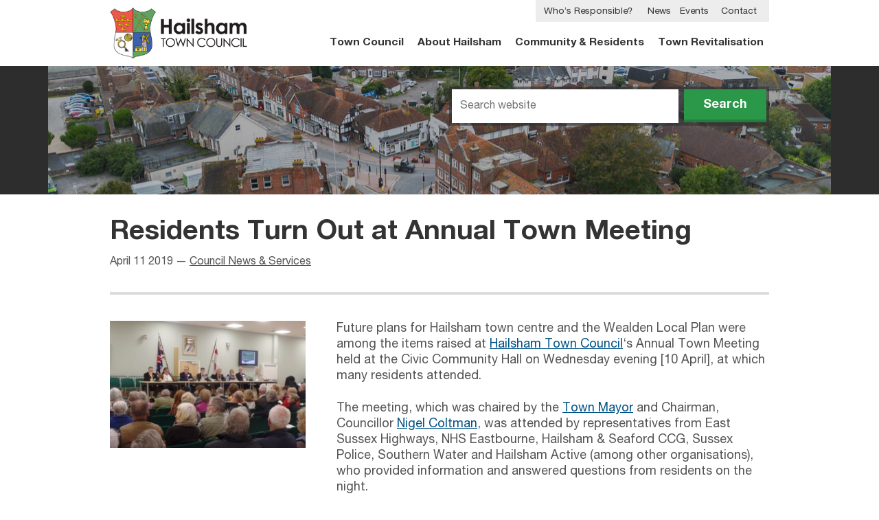

--- FILE ---
content_type: text/html; charset=UTF-8
request_url: https://www.hailsham-tc.gov.uk/news/residents-turn-out-at-annual-town-meeting/
body_size: 9591
content:
<!DOCTYPE html>
<html lang="en-gb" class="no-js">
<head>
	<meta charset="UTF-8" />
	<meta name='robots' content='index, follow, max-image-preview:large, max-snippet:-1, max-video-preview:-1' />

	<!-- This site is optimized with the Yoast SEO plugin v26.7 - https://yoast.com/wordpress/plugins/seo/ -->
	<link rel="canonical" href="https://www.hailsham-tc.gov.uk/news/residents-turn-out-at-annual-town-meeting/" />
	<meta property="og:locale" content="en_GB" />
	<meta property="og:type" content="article" />
	<meta property="og:title" content="Residents Turn Out at Annual Town Meeting - Hailsham Town Council" />
	<meta property="og:description" content="Future plans for Hailsham town centre and the Wealden Local Plan were among the items raised at Hailsham Town Council&#8216;s Annual Town Meeting held at the&hellip;" />
	<meta property="og:url" content="https://www.hailsham-tc.gov.uk/news/residents-turn-out-at-annual-town-meeting/" />
	<meta property="og:site_name" content="Hailsham Town Council" />
	<meta property="article:publisher" content="https://www.facebook.com/hailsham.towncouncil.3" />
	<meta property="article:published_time" content="2019-04-11T09:02:28+00:00" />
	<meta property="og:image" content="https://www.hailsham-tc.gov.uk/wp-content/uploads/2019/04/Annual-Town-Meeting-2.jpg" />
	<meta property="og:image:width" content="1180" />
	<meta property="og:image:height" content="778" />
	<meta property="og:image:type" content="image/jpeg" />
	<meta name="author" content="Terry Hall" />
	<meta name="twitter:card" content="summary_large_image" />
	<meta name="twitter:creator" content="@HailshamTC" />
	<meta name="twitter:site" content="@HailshamTC" />
	<meta name="twitter:label1" content="Written by" />
	<meta name="twitter:data1" content="Terry Hall" />
	<meta name="twitter:label2" content="Estimated reading time" />
	<meta name="twitter:data2" content="2 minutes" />
	<script type="application/ld+json" class="yoast-schema-graph">{"@context":"https://schema.org","@graph":[{"@type":"Article","@id":"https://www.hailsham-tc.gov.uk/news/residents-turn-out-at-annual-town-meeting/#article","isPartOf":{"@id":"https://www.hailsham-tc.gov.uk/news/residents-turn-out-at-annual-town-meeting/"},"author":{"name":"Terry Hall","@id":"https://www.hailsham-tc.gov.uk/#/schema/person/f54a83fab9dac74e839c936b1fcb897b"},"headline":"Residents Turn Out at Annual Town Meeting","datePublished":"2019-04-11T09:02:28+00:00","mainEntityOfPage":{"@id":"https://www.hailsham-tc.gov.uk/news/residents-turn-out-at-annual-town-meeting/"},"wordCount":329,"commentCount":0,"image":{"@id":"https://www.hailsham-tc.gov.uk/news/residents-turn-out-at-annual-town-meeting/#primaryimage"},"thumbnailUrl":"https://www.hailsham-tc.gov.uk/wp-content/uploads/2019/04/Annual-Town-Meeting-2.jpg","articleSection":["Council News &amp; Services"],"inLanguage":"en-GB","potentialAction":[{"@type":"CommentAction","name":"Comment","target":["https://www.hailsham-tc.gov.uk/news/residents-turn-out-at-annual-town-meeting/#respond"]}]},{"@type":"WebPage","@id":"https://www.hailsham-tc.gov.uk/news/residents-turn-out-at-annual-town-meeting/","url":"https://www.hailsham-tc.gov.uk/news/residents-turn-out-at-annual-town-meeting/","name":"Residents Turn Out at Annual Town Meeting - Hailsham Town Council","isPartOf":{"@id":"https://www.hailsham-tc.gov.uk/#website"},"primaryImageOfPage":{"@id":"https://www.hailsham-tc.gov.uk/news/residents-turn-out-at-annual-town-meeting/#primaryimage"},"image":{"@id":"https://www.hailsham-tc.gov.uk/news/residents-turn-out-at-annual-town-meeting/#primaryimage"},"thumbnailUrl":"https://www.hailsham-tc.gov.uk/wp-content/uploads/2019/04/Annual-Town-Meeting-2.jpg","datePublished":"2019-04-11T09:02:28+00:00","author":{"@id":"https://www.hailsham-tc.gov.uk/#/schema/person/f54a83fab9dac74e839c936b1fcb897b"},"breadcrumb":{"@id":"https://www.hailsham-tc.gov.uk/news/residents-turn-out-at-annual-town-meeting/#breadcrumb"},"inLanguage":"en-GB","potentialAction":[{"@type":"ReadAction","target":["https://www.hailsham-tc.gov.uk/news/residents-turn-out-at-annual-town-meeting/"]}]},{"@type":"ImageObject","inLanguage":"en-GB","@id":"https://www.hailsham-tc.gov.uk/news/residents-turn-out-at-annual-town-meeting/#primaryimage","url":"https://www.hailsham-tc.gov.uk/wp-content/uploads/2019/04/Annual-Town-Meeting-2.jpg","contentUrl":"https://www.hailsham-tc.gov.uk/wp-content/uploads/2019/04/Annual-Town-Meeting-2.jpg","width":1180,"height":778,"caption":"Annual Town Meeting 2019"},{"@type":"BreadcrumbList","@id":"https://www.hailsham-tc.gov.uk/news/residents-turn-out-at-annual-town-meeting/#breadcrumb","itemListElement":[{"@type":"ListItem","position":1,"name":"Home","item":"https://www.hailsham-tc.gov.uk/"},{"@type":"ListItem","position":2,"name":"News","item":"https://www.hailsham-tc.gov.uk/news/"},{"@type":"ListItem","position":3,"name":"Residents Turn Out at Annual Town Meeting"}]},{"@type":"WebSite","@id":"https://www.hailsham-tc.gov.uk/#website","url":"https://www.hailsham-tc.gov.uk/","name":"Hailsham Town Council","description":"The tier of local government closest to the people of Hailsham....","potentialAction":[{"@type":"SearchAction","target":{"@type":"EntryPoint","urlTemplate":"https://www.hailsham-tc.gov.uk/?s={search_term_string}"},"query-input":{"@type":"PropertyValueSpecification","valueRequired":true,"valueName":"search_term_string"}}],"inLanguage":"en-GB"},{"@type":"Person","@id":"https://www.hailsham-tc.gov.uk/#/schema/person/f54a83fab9dac74e839c936b1fcb897b","name":"Terry Hall","image":{"@type":"ImageObject","inLanguage":"en-GB","@id":"https://www.hailsham-tc.gov.uk/#/schema/person/image/","url":"https://secure.gravatar.com/avatar/9cc7f87dda0dcf2b0be39751758c1a5f1fed1a55318373dedd66fa2e534093b5?s=96&d=mm&r=g","contentUrl":"https://secure.gravatar.com/avatar/9cc7f87dda0dcf2b0be39751758c1a5f1fed1a55318373dedd66fa2e534093b5?s=96&d=mm&r=g","caption":"Terry Hall"},"sameAs":["http://www.hailsham-tc.gov.uk"],"url":"https://www.hailsham-tc.gov.uk/news/author/terry/"}]}</script>
	<!-- / Yoast SEO plugin. -->


<link rel="alternate" type="application/rss+xml" title="Hailsham Town Council &raquo; Residents Turn Out at Annual Town Meeting Comments Feed" href="https://www.hailsham-tc.gov.uk/news/residents-turn-out-at-annual-town-meeting/feed/" />
<link rel="alternate" title="oEmbed (JSON)" type="application/json+oembed" href="https://www.hailsham-tc.gov.uk/wp-json/oembed/1.0/embed?url=https%3A%2F%2Fwww.hailsham-tc.gov.uk%2Fnews%2Fresidents-turn-out-at-annual-town-meeting%2F" />
<link rel="alternate" title="oEmbed (XML)" type="text/xml+oembed" href="https://www.hailsham-tc.gov.uk/wp-json/oembed/1.0/embed?url=https%3A%2F%2Fwww.hailsham-tc.gov.uk%2Fnews%2Fresidents-turn-out-at-annual-town-meeting%2F&#038;format=xml" />
<style id='wp-img-auto-sizes-contain-inline-css' type='text/css'>
img:is([sizes=auto i],[sizes^="auto," i]){contain-intrinsic-size:3000px 1500px}
/*# sourceURL=wp-img-auto-sizes-contain-inline-css */
</style>

<link rel='stylesheet' id='wp-block-library-css' href='https://www.hailsham-tc.gov.uk/wp-includes/css/dist/block-library/style.min.css?ver=66ff35c40f2a99b11851b5c94b21fc8c' type='text/css' media='all' />
<style id='global-styles-inline-css' type='text/css'>
:root{--wp--preset--aspect-ratio--square: 1;--wp--preset--aspect-ratio--4-3: 4/3;--wp--preset--aspect-ratio--3-4: 3/4;--wp--preset--aspect-ratio--3-2: 3/2;--wp--preset--aspect-ratio--2-3: 2/3;--wp--preset--aspect-ratio--16-9: 16/9;--wp--preset--aspect-ratio--9-16: 9/16;--wp--preset--color--black: #000000;--wp--preset--color--cyan-bluish-gray: #abb8c3;--wp--preset--color--white: #ffffff;--wp--preset--color--pale-pink: #f78da7;--wp--preset--color--vivid-red: #cf2e2e;--wp--preset--color--luminous-vivid-orange: #ff6900;--wp--preset--color--luminous-vivid-amber: #fcb900;--wp--preset--color--light-green-cyan: #7bdcb5;--wp--preset--color--vivid-green-cyan: #00d084;--wp--preset--color--pale-cyan-blue: #8ed1fc;--wp--preset--color--vivid-cyan-blue: #0693e3;--wp--preset--color--vivid-purple: #9b51e0;--wp--preset--gradient--vivid-cyan-blue-to-vivid-purple: linear-gradient(135deg,rgb(6,147,227) 0%,rgb(155,81,224) 100%);--wp--preset--gradient--light-green-cyan-to-vivid-green-cyan: linear-gradient(135deg,rgb(122,220,180) 0%,rgb(0,208,130) 100%);--wp--preset--gradient--luminous-vivid-amber-to-luminous-vivid-orange: linear-gradient(135deg,rgb(252,185,0) 0%,rgb(255,105,0) 100%);--wp--preset--gradient--luminous-vivid-orange-to-vivid-red: linear-gradient(135deg,rgb(255,105,0) 0%,rgb(207,46,46) 100%);--wp--preset--gradient--very-light-gray-to-cyan-bluish-gray: linear-gradient(135deg,rgb(238,238,238) 0%,rgb(169,184,195) 100%);--wp--preset--gradient--cool-to-warm-spectrum: linear-gradient(135deg,rgb(74,234,220) 0%,rgb(151,120,209) 20%,rgb(207,42,186) 40%,rgb(238,44,130) 60%,rgb(251,105,98) 80%,rgb(254,248,76) 100%);--wp--preset--gradient--blush-light-purple: linear-gradient(135deg,rgb(255,206,236) 0%,rgb(152,150,240) 100%);--wp--preset--gradient--blush-bordeaux: linear-gradient(135deg,rgb(254,205,165) 0%,rgb(254,45,45) 50%,rgb(107,0,62) 100%);--wp--preset--gradient--luminous-dusk: linear-gradient(135deg,rgb(255,203,112) 0%,rgb(199,81,192) 50%,rgb(65,88,208) 100%);--wp--preset--gradient--pale-ocean: linear-gradient(135deg,rgb(255,245,203) 0%,rgb(182,227,212) 50%,rgb(51,167,181) 100%);--wp--preset--gradient--electric-grass: linear-gradient(135deg,rgb(202,248,128) 0%,rgb(113,206,126) 100%);--wp--preset--gradient--midnight: linear-gradient(135deg,rgb(2,3,129) 0%,rgb(40,116,252) 100%);--wp--preset--font-size--small: 13px;--wp--preset--font-size--medium: 20px;--wp--preset--font-size--large: 36px;--wp--preset--font-size--x-large: 42px;--wp--preset--spacing--20: 0.44rem;--wp--preset--spacing--30: 0.67rem;--wp--preset--spacing--40: 1rem;--wp--preset--spacing--50: 1.5rem;--wp--preset--spacing--60: 2.25rem;--wp--preset--spacing--70: 3.38rem;--wp--preset--spacing--80: 5.06rem;--wp--preset--shadow--natural: 6px 6px 9px rgba(0, 0, 0, 0.2);--wp--preset--shadow--deep: 12px 12px 50px rgba(0, 0, 0, 0.4);--wp--preset--shadow--sharp: 6px 6px 0px rgba(0, 0, 0, 0.2);--wp--preset--shadow--outlined: 6px 6px 0px -3px rgb(255, 255, 255), 6px 6px rgb(0, 0, 0);--wp--preset--shadow--crisp: 6px 6px 0px rgb(0, 0, 0);}:where(.is-layout-flex){gap: 0.5em;}:where(.is-layout-grid){gap: 0.5em;}body .is-layout-flex{display: flex;}.is-layout-flex{flex-wrap: wrap;align-items: center;}.is-layout-flex > :is(*, div){margin: 0;}body .is-layout-grid{display: grid;}.is-layout-grid > :is(*, div){margin: 0;}:where(.wp-block-columns.is-layout-flex){gap: 2em;}:where(.wp-block-columns.is-layout-grid){gap: 2em;}:where(.wp-block-post-template.is-layout-flex){gap: 1.25em;}:where(.wp-block-post-template.is-layout-grid){gap: 1.25em;}.has-black-color{color: var(--wp--preset--color--black) !important;}.has-cyan-bluish-gray-color{color: var(--wp--preset--color--cyan-bluish-gray) !important;}.has-white-color{color: var(--wp--preset--color--white) !important;}.has-pale-pink-color{color: var(--wp--preset--color--pale-pink) !important;}.has-vivid-red-color{color: var(--wp--preset--color--vivid-red) !important;}.has-luminous-vivid-orange-color{color: var(--wp--preset--color--luminous-vivid-orange) !important;}.has-luminous-vivid-amber-color{color: var(--wp--preset--color--luminous-vivid-amber) !important;}.has-light-green-cyan-color{color: var(--wp--preset--color--light-green-cyan) !important;}.has-vivid-green-cyan-color{color: var(--wp--preset--color--vivid-green-cyan) !important;}.has-pale-cyan-blue-color{color: var(--wp--preset--color--pale-cyan-blue) !important;}.has-vivid-cyan-blue-color{color: var(--wp--preset--color--vivid-cyan-blue) !important;}.has-vivid-purple-color{color: var(--wp--preset--color--vivid-purple) !important;}.has-black-background-color{background-color: var(--wp--preset--color--black) !important;}.has-cyan-bluish-gray-background-color{background-color: var(--wp--preset--color--cyan-bluish-gray) !important;}.has-white-background-color{background-color: var(--wp--preset--color--white) !important;}.has-pale-pink-background-color{background-color: var(--wp--preset--color--pale-pink) !important;}.has-vivid-red-background-color{background-color: var(--wp--preset--color--vivid-red) !important;}.has-luminous-vivid-orange-background-color{background-color: var(--wp--preset--color--luminous-vivid-orange) !important;}.has-luminous-vivid-amber-background-color{background-color: var(--wp--preset--color--luminous-vivid-amber) !important;}.has-light-green-cyan-background-color{background-color: var(--wp--preset--color--light-green-cyan) !important;}.has-vivid-green-cyan-background-color{background-color: var(--wp--preset--color--vivid-green-cyan) !important;}.has-pale-cyan-blue-background-color{background-color: var(--wp--preset--color--pale-cyan-blue) !important;}.has-vivid-cyan-blue-background-color{background-color: var(--wp--preset--color--vivid-cyan-blue) !important;}.has-vivid-purple-background-color{background-color: var(--wp--preset--color--vivid-purple) !important;}.has-black-border-color{border-color: var(--wp--preset--color--black) !important;}.has-cyan-bluish-gray-border-color{border-color: var(--wp--preset--color--cyan-bluish-gray) !important;}.has-white-border-color{border-color: var(--wp--preset--color--white) !important;}.has-pale-pink-border-color{border-color: var(--wp--preset--color--pale-pink) !important;}.has-vivid-red-border-color{border-color: var(--wp--preset--color--vivid-red) !important;}.has-luminous-vivid-orange-border-color{border-color: var(--wp--preset--color--luminous-vivid-orange) !important;}.has-luminous-vivid-amber-border-color{border-color: var(--wp--preset--color--luminous-vivid-amber) !important;}.has-light-green-cyan-border-color{border-color: var(--wp--preset--color--light-green-cyan) !important;}.has-vivid-green-cyan-border-color{border-color: var(--wp--preset--color--vivid-green-cyan) !important;}.has-pale-cyan-blue-border-color{border-color: var(--wp--preset--color--pale-cyan-blue) !important;}.has-vivid-cyan-blue-border-color{border-color: var(--wp--preset--color--vivid-cyan-blue) !important;}.has-vivid-purple-border-color{border-color: var(--wp--preset--color--vivid-purple) !important;}.has-vivid-cyan-blue-to-vivid-purple-gradient-background{background: var(--wp--preset--gradient--vivid-cyan-blue-to-vivid-purple) !important;}.has-light-green-cyan-to-vivid-green-cyan-gradient-background{background: var(--wp--preset--gradient--light-green-cyan-to-vivid-green-cyan) !important;}.has-luminous-vivid-amber-to-luminous-vivid-orange-gradient-background{background: var(--wp--preset--gradient--luminous-vivid-amber-to-luminous-vivid-orange) !important;}.has-luminous-vivid-orange-to-vivid-red-gradient-background{background: var(--wp--preset--gradient--luminous-vivid-orange-to-vivid-red) !important;}.has-very-light-gray-to-cyan-bluish-gray-gradient-background{background: var(--wp--preset--gradient--very-light-gray-to-cyan-bluish-gray) !important;}.has-cool-to-warm-spectrum-gradient-background{background: var(--wp--preset--gradient--cool-to-warm-spectrum) !important;}.has-blush-light-purple-gradient-background{background: var(--wp--preset--gradient--blush-light-purple) !important;}.has-blush-bordeaux-gradient-background{background: var(--wp--preset--gradient--blush-bordeaux) !important;}.has-luminous-dusk-gradient-background{background: var(--wp--preset--gradient--luminous-dusk) !important;}.has-pale-ocean-gradient-background{background: var(--wp--preset--gradient--pale-ocean) !important;}.has-electric-grass-gradient-background{background: var(--wp--preset--gradient--electric-grass) !important;}.has-midnight-gradient-background{background: var(--wp--preset--gradient--midnight) !important;}.has-small-font-size{font-size: var(--wp--preset--font-size--small) !important;}.has-medium-font-size{font-size: var(--wp--preset--font-size--medium) !important;}.has-large-font-size{font-size: var(--wp--preset--font-size--large) !important;}.has-x-large-font-size{font-size: var(--wp--preset--font-size--x-large) !important;}
/*# sourceURL=global-styles-inline-css */
</style>

<style id='classic-theme-styles-inline-css' type='text/css'>
/*! This file is auto-generated */
.wp-block-button__link{color:#fff;background-color:#32373c;border-radius:9999px;box-shadow:none;text-decoration:none;padding:calc(.667em + 2px) calc(1.333em + 2px);font-size:1.125em}.wp-block-file__button{background:#32373c;color:#fff;text-decoration:none}
/*# sourceURL=/wp-includes/css/classic-themes.min.css */
</style>
<link rel='stylesheet' id='image-map-pro-dist-css-css' href='https://www.hailsham-tc.gov.uk/wp-content/plugins/image-map-pro-wordpress/css/image-map-pro.min.css?ver=5.1.4' type='text/css' media='' />
<link rel='stylesheet' id='stylesheet-css' href='https://www.hailsham-tc.gov.uk/wp-content/themes/htc/style.20161020.css' type='text/css' media='all' />
<script type="text/javascript" src="https://www.hailsham-tc.gov.uk/wp-includes/js/jquery/jquery.min.js?ver=3.7.1" id="jquery-core-js"></script>
<script type="text/javascript" src="https://www.hailsham-tc.gov.uk/wp-includes/js/jquery/jquery-migrate.min.js?ver=3.4.1" id="jquery-migrate-js"></script>
<link rel="https://api.w.org/" href="https://www.hailsham-tc.gov.uk/wp-json/" /><link rel="alternate" title="JSON" type="application/json" href="https://www.hailsham-tc.gov.uk/wp-json/wp/v2/posts/9190" /><link rel="EditURI" type="application/rsd+xml" title="RSD" href="https://www.hailsham-tc.gov.uk/xmlrpc.php?rsd" />

<link rel='shortlink' href='https://www.hailsham-tc.gov.uk/?p=9190' />
<style type="text/css" id="simple-css-output">/* old councillors map display */.map, .map-councillors { display: none;}/* imagemap pro tootip styles */.imp-tooltip .squares-container { border-bottom: 1px solid #666666; margin-bottom: 10px;}.imp-tooltips-container.imp-tooltip.squares-element a { color: yellow !important; }.imp-tooltips-container .imp-tooltip .squares-element a.imp-htc-link { color: yellow !important; font-size: 16px !important;}.imp-tooltips-container .imp-tooltip .squares-element a.imp-htc-link:hover { color: #ffaa00 !important; font-size: 16px !important;}.imp-tooltips-container .imp-tooltip .squares-element h3 a.imp-htc-link-header { color: #ffffff !important; font-size: 18px !important;}.imp-tooltips-container .imp-tooltip .squares-element h3 a.imp-htc-link-header:hover { color: #ffaa00 !important; }/* END imagemap pro tootip styles */</style><meta name="viewport" content="initial-scale=1.0" />
<meta name="SKYPE_TOOLBAR" content ="SKYPE_TOOLBAR_PARSER_COMPATIBLE"/>
<title>Residents Turn Out at Annual Town Meeting - Hailsham Town Council</title>
<script type="text/javascript">
	document.documentElement.className = 'js';
</script>
	<script async>
		(function(i,s,o,g,r,a,m){i['GoogleAnalyticsObject']=r;i[r]=i[r]||function(){
		(i[r].q=i[r].q||[]).push(arguments)},i[r].l=1*new Date();a=s.createElement(o),
		m=s.getElementsByTagName(o)[0];a.async=1;a.src=g;m.parentNode.insertBefore(a,m)
		})(window,document,'script','//www.google-analytics.com/analytics.js','ga');

		ga('create', 'UA-64173809-1', 'auto');
		ga('send', 'pageview');
	</script>
<!--[if lte IE 8]>
	<link rel="stylesheet" type="text/css" href="/wp-content/themes/htc/assets/css/ie8.css" />
<![endif]--></head>
<body>

	<a class="sr-only" accesskey="2" href="#main-menu">Skip to navigation</a>
	<a class="sr-only" accesskey="3" href="#search__query">Skip to search</a>

	<header class="top" role="banner">
		<div class="wrap clear">

			<div class="top__content">
				<a href="/" class="top__logo">
					<img src="https://www.hailsham-tc.gov.uk/wp-content/themes/htc/assets/images/logo.png" alt="" />
				</a>
			</div>

			<nav class="main-nav" id="navigation" role="navigation">
				<a href="#navigation" id="navicon" class="navicon">Menu</a>
				<ul id="menu-main-menu" class="menu"><li id="menu-item-12" class="menu-item menu-item-type-post_type menu-item-object-page menu-item-12"><a href="https://www.hailsham-tc.gov.uk/town-council/">Town Council</a></li>
<li id="menu-item-14" class="menu-item menu-item-type-post_type menu-item-object-page menu-item-14"><a href="https://www.hailsham-tc.gov.uk/about-hailsham/">About Hailsham</a></li>
<li id="menu-item-13" class="menu-item menu-item-type-post_type menu-item-object-page menu-item-13"><a href="https://www.hailsham-tc.gov.uk/community-residents/">Community &#038; Residents</a></li>
<li id="menu-item-13112" class="menu-item menu-item-type-custom menu-item-object-custom menu-item-13112"><a href="https://www.hailsham-tc.gov.uk/town-revitalisation">Town Revitalisation</a></li>
<li id="menu-item-15" class="menu-item menu-item-type-post_type menu-item-object-page current_page_parent menu-item-15"><a href="https://www.hailsham-tc.gov.uk/news/">News</a></li>
<li id="menu-item-16" class="menu-item menu-item-type-post_type menu-item-object-page menu-item-16"><a href="https://www.hailsham-tc.gov.uk/events/">Events</a></li>
<li id="menu-item-17" class="menu-item menu-item-type-post_type menu-item-object-page menu-item-17"><a href="https://www.hailsham-tc.gov.uk/contact/">Contact</a></li>
<li id="menu-item-4434" class="menu-item menu-item-type-post_type menu-item-object-page menu-item-4434"><a href="https://www.hailsham-tc.gov.uk/town-council/responsibilities/">Who’s Responsible?</a></li>
</ul>			</nav>
		</div>
	</header>

		<div class="banner" style="background-image: url( https://www.hailsham-tc.gov.uk/wp-content/uploads/2024/07/Vicarage-Field-Drone-Market-Street-1140x190.jpg );">
		<div class="wrap">

			<form class="search" role="search" action="/" method="GET">
				<label for="search__query" class="screen-reader-text">Search Query</label>
				<input class="search__query" id="search__query" type="text" placeholder="Search website" name="s" />
				<button class="search__button btn"><i class="icon-search"></i> <span>Search</span></button>
			</form>

		</div>
	</div>


<div class="wrap breadcrumbs--thin"></div>
		<div class="clear wrap">

			<header class="post-header full-content-header">
				<h1>Residents Turn Out at Annual Town Meeting</h1>
				<p class="meta">
					<time datetime="2019-04-11 10:02">April 11 2019</time> &mdash; <a href="https://www.hailsham-tc.gov.uk/news/category/council-news-services/" rel="category tag">Council News &amp; Services</a>				</p>
			</header>

			<div class="column-split-left column-split-left--wide column-split-left--image">
				<img width="300" height="195" src="https://www.hailsham-tc.gov.uk/wp-content/uploads/2019/04/Annual-Town-Meeting-2-300x195.jpg" class="attachment-thumbnail size-thumbnail wp-post-image" alt="Annual Town Meeting 2019" decoding="async" fetchpriority="high" />&nbsp;
			</div>

			<div class="column-split-right style--news">

				<div class="content content--standard">

	<p>Future plans for Hailsham town centre and the Wealden Local Plan were among the items raised at <a href="http://www.hailsham-tc.gov.uk">Hailsham Town Council</a>&#8216;s Annual Town Meeting held at the Civic Community Hall on Wednesday evening [10 April], at which many residents attended.</p>
<p>The meeting, which was chaired by the <a href="https://www.hailsham-tc.gov.uk/invite-the-town-mayor-to-an-event/">Town Mayor</a> and Chairman, Councillor <a href="https://www.hailsham-tc.gov.uk/councillor/coltman-nigel/">Nigel Coltman</a>, was attended by representatives from East Sussex Highways, NHS Eastbourne, Hailsham &amp; Seaford CCG, Sussex Police, Southern Water and Hailsham Active (among other organisations), who provided information and answered questions from residents on the night.</p>
<p>Town councillors and Council officers responded to a range of issues raised by Hailsham residents including those relating to Hailsham Street Market, parking congestion in Brunel Drive and the need for additional sports facilities in the town in the future.</p>
<p>At the meeting, Hailsham Foodbank manager Julie Coates was presented with the 2019 Hailsham Hero Community Award, who was selected by a committee made up of town councillors and residents.</p>
<p>Town Clerk <a href="&#x6d;&#97;i&#x6c;&#x74;&#111;:&#x6a;&#x6f;&#104;n&#x2e;&#x68;ar&#x72;&#x69;so&#x6e;&#64;ha&#x69;&#108;s&#x68;&#x61;&#109;-&#x74;&#x63;&#46;g&#x6f;&#x76;.u&#x6b;">John Harrison</a> said: “One of the highlights of the civic year is the Annual Town Meeting which provides an opportunity to speak to the electors of Hailsham and answer any burning questions they may have about the local community and the Council’s activities. I&#8217;m thankful to all the residents who took the time to come along and have their concerns addressed.”</p>
<p>“In summary of the past year, there have been some challenging times to which the Town Council has responded with a positive outlook, hard work and commitment from members and staff.”</p>
<p>“The Annual Town Meeting provided an opportunity for people to participate in discussion on town issues and local services.”</p>
<p>Hailsham Town Council will next be holding its Annual Council Meeting which takes place at the Town Council offices in Market Street on Wednesday 15<sup>th</sup> May from 7.30pm. Members of the public are cordially invited to attend and witness the election of the Town Mayor and Chairman for the coming year (2019-2020).</p>

</div>
				<table class="files">
	<thead>
		<tr>
			<th>File</th>
			<th>Size</th>
		</tr>
	</thead>
	<tbody>
					<tr>
				<td><i class="icon-file-pdf"></i> <a href="https://www.hailsham-tc.gov.uk/wp-content/uploads/2019/04/11.04.19.Annual.Town_.Meeting.Post_.pdf">11.04.19.Annual.Town.Meeting.Post</a></td>
				<td>84 KB</td>
			</tr>
			</tbody>
</table>
				<div class="share">
	
			<p class="issued"><strong>Issued by</strong> &mdash; Hailsham Town Council</p>
	
	<ul>
				<li><a class="share__facebook" target="_blank" href="http://www.facebook.com/sharer.php?u=https://www.hailsham-tc.gov.uk/news/residents-turn-out-at-annual-town-meeting/"><i class="icon-facebook"></i> Share</a></li>
		<li><a class="share__twitter" target="_blank" href="http://twitter.com/share?url=https://www.hailsham-tc.gov.uk/news/residents-turn-out-at-annual-town-meeting/&amp;text=Residents Turn Out at Annual Town Meeting"><i class="icon-twitter"></i> Tweet</a></li>
		<li><a class="share__google" target="_blank" href="https://plus.google.com/share?url=https://www.hailsham-tc.gov.uk/news/residents-turn-out-at-annual-town-meeting/"><i class="icon-gplus"></i></a></li>
	</ul>

</div>
			</div>

		</div>

		<div class="wrap press-release style--news">

	<hr />

	<div class="column-split-left column-split-left--wide">

		<h2>Enquiries relating to this media release</h2>

	</div>

	<div class="column-split-right">

		<div class="content content--press">
			<p>Terry Hall, COMMUNICATIONS OFFICER<br />
Hailsham Town Council, Market Street, Hailsham, East Sussex, BN27 2AE<br />
Telephone: <strong>01323 841702 |</strong> Email: <a href="mailto:terry.hall@hailsham-tc.gov.uk">terry.hall@hailsham-tc.gov.uk</a></p>
		</div>

	</div>

</div>
		<aside class="clear wrap">

			<div class="column-split-left column-split-left--wide">
				&nbsp;
			</div>

			<div class="column-split-right">

				
		
		<h2>Related Content</h2>

		<h3>News Articles</h3><div class="clear">
<article class="preview preview--post-snippet">
	<p class="meta">
		<time datetime="2023-03-31 09:00">March 31 2023</time> &mdash; <a href="https://www.hailsham-tc.gov.uk/news/category/council-news-services/" rel="category tag">Council News &amp; Services</a>, <a href="https://www.hailsham-tc.gov.uk/news/category/shopping/" rel="category tag">Shopping &amp; Retail</a>	</p>
	<h4 class="preview__title">
		<a href="https://www.hailsham-tc.gov.uk/news/hailsham-street-market-calling-new-local-traders-2-2-2-2/">Hailsham Street Market: Calling New Local Traders</a>
	</h4>
	<p>Organisers of the Hailsham Street Market are encouraging local small businesses to give trading at the market a try, whether they are experienced traders or a&hellip;</p>
</article>
<article class="preview preview--post-snippet">
	<p class="meta">
		<time datetime="2020-04-24 15:30">April 24 2020</time> &mdash; <a href="https://www.hailsham-tc.gov.uk/news/category/council-news-services/" rel="category tag">Council News &amp; Services</a>	</p>
	<h4 class="preview__title">
		<a href="https://www.hailsham-tc.gov.uk/news/update-on-closure-and-restrictions-to-council-services-and-facilities-2-2/">Update on Closure and Restrictions to Council Services and Facilities</a>
	</h4>
	<p>Hailsham Town Council is continuing to support the community during the Coronavirus pandemic. Although the Town Council offices in Market Street are currently closed to the&hellip;</p>
</article>
<article class="preview preview--post-snippet">
	<p class="meta">
		<time datetime="2025-07-28 09:47">July 28 2025</time> &mdash; <a href="https://www.hailsham-tc.gov.uk/news/category/council-news-services/" rel="category tag">Council News &amp; Services</a>	</p>
	<h4 class="preview__title">
		<a href="https://www.hailsham-tc.gov.uk/news/fleur-de-lys-meeting-room-available-for-community-to-hire-2-2-2-2/">Fleur de Lys Meeting Room Available for Community to Hire</a>
	</h4>
	<p>Hailsham Town Council is pleased to announce that the Fleur de Lys Meeting Room, located within the Town Council offices in Market Street, is now available&hellip;</p>
</article>
<article class="preview preview--post-snippet">
	<p class="meta">
		<time datetime="2019-09-20 11:24">September 20 2019</time> &mdash; <a href="https://www.hailsham-tc.gov.uk/news/category/council-news-services/" rel="category tag">Council News &amp; Services</a>, <a href="https://www.hailsham-tc.gov.uk/news/category/youth-services/" rel="category tag">Youth Services</a>	</p>
	<h4 class="preview__title">
		<a href="https://www.hailsham-tc.gov.uk/news/youth-services-keep-youngsters-busy-during-summer-months-2-2-2/">Youth Services Keep Youngsters Busy During Summer Months</a>
	</h4>
	<p>Young people aged 11 to 17 have enjoyed a wide range of fun activities this summer thanks to the Square Youth Café, Friday Night Project and&hellip;</p>
</article></div><a class="arrow-link arrow-link--left" href="https://www.hailsham-tc.gov.uk/news/">See all news articles</a><br />
				<div class="comments">
					



	<div id="respond" class="respond">

		<h2>Leave a reply</h2>

		<div>
			<small><a rel="nofollow" id="cancel-comment-reply-link" href="/news/residents-turn-out-at-annual-town-meeting/#respond" style="display:none;">Click here to cancel reply.</a></small>
		</div>

		
		<form action="https://www.hailsham-tc.gov.uk/wp-comments-post.php" method="post" id="commentform">

			<ul>

			
				<li>
					<label for="author">Full name:</label>
					<input type="text" name="author" id="author" value="" size="22" aria-required='true' />
				</li>


				<li>
					<label for="email">Email address <small>(This will not be published):</small></label>
					<input type="text" name="email" id="email" value="" size="22" aria-required='true' />
				</li>

			
				<li>
					<label for="comment">Your Thoughts:</label>
					<textarea name="comment" id="comment" cols="100%" rows="10"></textarea>
				</li>

				<li class="validation-hide">
					<label for="telephone">Telephone: (This field is for validation and should be left blank)</label>
					<input type="text" id="telephone" name="telephone" />
				</li>

				<li>
					<input name="submit" class="button-mid" type="submit" id="submit" value="Post Comment" />
					<input type='hidden' name='comment_post_ID' value='9190' id='comment_post_ID' />
<input type='hidden' name='comment_parent' id='comment_parent' value='0' />
				</li>

			
<script type='text/javascript'>
/* <![CDATA[ */
r3f5x9JS=escape(document['referrer']);
hf1N='7d6c3fbedf6c9548415b11f5c1022fcb';
hf1V='b51e9385a9f2dc9aab16abc117d0aede';
document.write("<input type='hidden' name='r3f5x9JS' value='"+r3f5x9JS+"' /><input type='hidden' name='"+hf1N+"' value='"+hf1V+"' />");
/* ]]> */
</script>
<noscript><input type="hidden" name="JS04X7" value="NS1" /></noscript>
<noscript><p><strong>Currently you have JavaScript disabled. In order to post comments, please make sure JavaScript and Cookies are enabled, and reload the page.</strong> <a href="http://enable-javascript.com/" rel="nofollow external" >Click here for instructions on how to enable JavaScript in your browser.</a></p></noscript>

			</ul>

		</form>

	
	</div>

				</div>

			</div>

		</aside>

			<footer class="low" role="contentinfo">

		<div class="wrap">
			<a href="#" class="back-to-top" id="going-up"><span>Back to top</span> <i class="icon-up-open"></i></a>


			<div class="clear">

				<div class="low-column--one">

					<div class="clear low__contact">
						<div class="low__contact--one">
							<strong>Hailsham Town Council</strong><br />
							Inglenook, Market Street, Hailsham, East Sussex, BN27 2AE						</div>

						<div class="low__contact--two">
							Telephone: <strong>01323 841702</strong><br />														<a href="mailto:enquiries@hailsham-tc.gov.uk">enquiries@hailsham-tc.gov.uk</a>						</div>
					</div>

					<ul class="low__social">
						
							<li>
								<a href="https://twitter.com/HailshamTC">
									<i class="icon-twitter"></i> Follow us on <b>Twitter</b>
								</a>
							</li>
							<li>
								<a href="https://www.facebook.com/hailsham.towncouncil.3">
									<i class="icon-facebook"></i> Like us on <b>Facebook</b>
								</a>
							</li>					</ul>

				</div>

				<nav class="low-column--two arrow-link">
					<ul id="menu-footer" class="menu"><li id="menu-item-149" class="menu-item menu-item-type-post_type menu-item-object-page menu-item-149"><a href="https://www.hailsham-tc.gov.uk/town-council/">Town Council</a></li>
<li id="menu-item-150" class="menu-item menu-item-type-post_type menu-item-object-page menu-item-150"><a href="https://www.hailsham-tc.gov.uk/community-residents/">Community &#038; Residents</a></li>
<li id="menu-item-152" class="menu-item menu-item-type-post_type menu-item-object-page current_page_parent menu-item-152"><a href="https://www.hailsham-tc.gov.uk/news/">News</a></li>
<li id="menu-item-153" class="menu-item menu-item-type-post_type menu-item-object-page menu-item-153"><a href="https://www.hailsham-tc.gov.uk/events/">Events</a></li>
<li id="menu-item-154" class="menu-item menu-item-type-post_type menu-item-object-page menu-item-154"><a href="https://www.hailsham-tc.gov.uk/contact/">Contact</a></li>
<li id="menu-item-4304" class="menu-item menu-item-type-post_type menu-item-object-page menu-item-4304"><a href="https://www.hailsham-tc.gov.uk/town-council/websites/">HTC Maintained Websites</a></li>
<li id="menu-item-11060" class="menu-item menu-item-type-post_type menu-item-object-page menu-item-11060"><a href="https://www.hailsham-tc.gov.uk/town-council/htc-on-social-media/">HTC on Social Media</a></li>
</ul>				</nav>

			</div>

			<hr />

			<nav class="low__menu-legal">
				<ul id="menu-legal-information" class="menu"><li id="menu-item-143" class="menu-item menu-item-type-post_type menu-item-object-page menu-item-143"><a href="https://www.hailsham-tc.gov.uk/legal-information/terms-conditions/">Terms &#038; Conditions</a></li>
<li id="menu-item-144" class="menu-item menu-item-type-post_type menu-item-object-page menu-item-144"><a href="https://www.hailsham-tc.gov.uk/legal-information/freedom-of-information/">Freedom of Information</a></li>
<li id="menu-item-145" class="menu-item menu-item-type-post_type menu-item-object-page menu-item-145"><a href="https://www.hailsham-tc.gov.uk/legal-information/privacy-policy/">Privacy Policy</a></li>
<li id="menu-item-146" class="menu-item menu-item-type-post_type menu-item-object-page menu-item-146"><a href="https://www.hailsham-tc.gov.uk/legal-information/copyright/">Copyright Notice</a></li>
<li id="menu-item-147" class="menu-item menu-item-type-post_type menu-item-object-page menu-item-147"><a href="https://www.hailsham-tc.gov.uk/legal-information/accessibility/">Accessibility</a></li>
<li id="menu-item-1840" class="menu-item menu-item-type-post_type menu-item-object-page menu-item-1840"><a href="https://www.hailsham-tc.gov.uk/pattern-library/">Styleguide</a></li>
</ul>			</nav>

			<div class="copyright">&copy; Hailsham Town Council 2026. All Rights Reserved. <a href="http://www.tomango.co.uk/creates/web/design/">Web design in Sussex</a> - tomango</div>

		</div>

	</footer>
	<script type="speculationrules">
{"prefetch":[{"source":"document","where":{"and":[{"href_matches":"/*"},{"not":{"href_matches":["/wp-*.php","/wp-admin/*","/wp-content/uploads/*","/wp-content/*","/wp-content/plugins/*","/wp-content/themes/htc/*","/*\\?(.+)"]}},{"not":{"selector_matches":"a[rel~=\"nofollow\"]"}},{"not":{"selector_matches":".no-prefetch, .no-prefetch a"}}]},"eagerness":"conservative"}]}
</script>

<script type='text/javascript'>
/* <![CDATA[ */
r3f5x9JS=escape(document['referrer']);
hf4N='7d6c3fbedf6c9548415b11f5c1022fcb';
hf4V='b51e9385a9f2dc9aab16abc117d0aede';
cm4S="form[action='https://www.hailsham-tc.gov.uk/wp-comments-post.php']";
jQuery(document).ready(function($){var e="#commentform, .comment-respond form, .comment-form, "+cm4S+", #lostpasswordform, #registerform, #loginform, #login_form, #wpss_contact_form";$(e).submit(function(){$("<input>").attr("type","hidden").attr("name","r3f5x9JS").attr("value",r3f5x9JS).appendTo(e);return true;});var h="form[method='post']";$(h).submit(function(){$("<input>").attr("type","hidden").attr("name",hf4N).attr("value",hf4V).appendTo(h);return true;});});
/* ]]> */
</script> 
<script type="text/javascript" src="https://www.hailsham-tc.gov.uk/wp-content/plugins/image-map-pro-wordpress/js/image-map-pro.min.js?ver=5.1.4" id="image-map-pro-dist-js-js"></script>
<script type="text/javascript" src="https://www.hailsham-tc.gov.uk/wp-content/themes/htc/assets/js/min/boot.20161020.min.js" id="boot-js"></script>
<script type="text/javascript" src="https://www.hailsham-tc.gov.uk/wp-content/plugins/wp-spamshield/js/jscripts-ftr2-min.js" id="wpss-jscripts-ftr-js"></script>
</body>
</html>

<!-- Page cached by LiteSpeed Cache 7.7 on 2026-01-24 06:59:57 -->